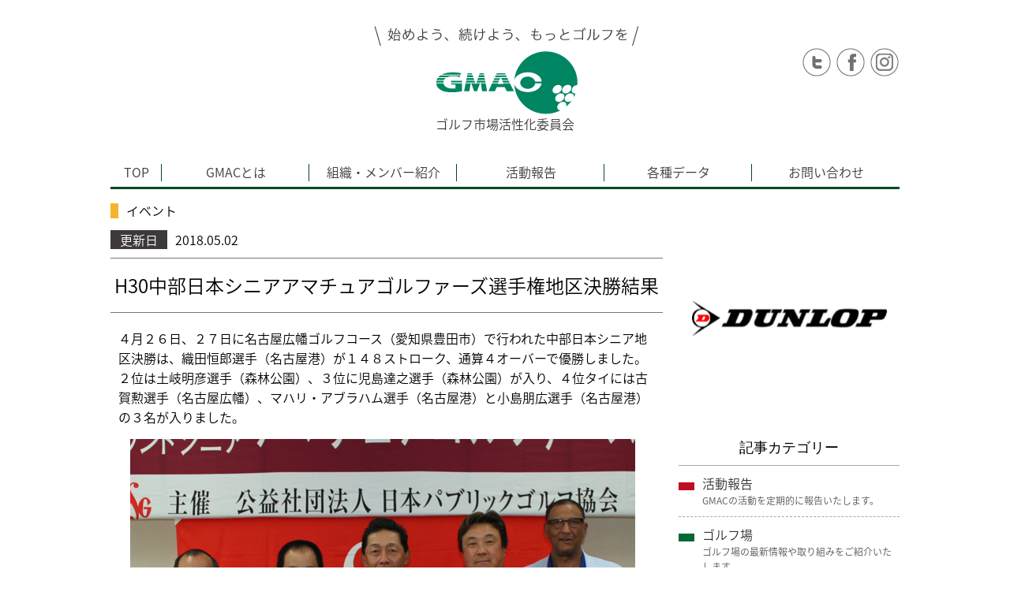

--- FILE ---
content_type: text/html; charset=UTF-8
request_url: https://www.golf-gmac.jp/h30%E4%B8%AD%E9%83%A8%E6%97%A5%E6%9C%AC%E3%82%B7%E3%83%8B%E3%82%A2%E3%82%A2%E3%83%9E%E3%83%81%E3%83%A5%E3%82%A2%E3%82%B4%E3%83%AB%E3%83%95%E3%82%A1%E3%83%BC%E3%82%BA%E9%81%B8%E6%89%8B%E6%A8%A9/
body_size: 44305
content:
<!DOCTYPE html><html lang="ja"><meta charset="utf-8"><meta http-equiv="X-UA-Compatible" content="IE=edge"><title>H30中部日本シニアアマチュアゴルファーズ選手権地区決勝結果 | ゴルフ市場活性化委員会GMAC（ジーマック）</title><meta name="viewport" content="width=device-width,initial-scale=1.0,minimum-scale=1.0,maximum-scale=1.0,user-scalable=no"><meta http-equiv="imagetoolbar" content="no" /><meta name="robots" content="ALL" /><meta name="description" content="４月２６日、２７日に名古屋広幡ゴルフコース（愛知県豊田市）で行われた中部日本シニア地区決勝は、織田恒郎選手（名" /><meta name="robots" content="max-image-preview:large" /><meta name="author" content="wpmaster"/><link rel="canonical" href="https://www.golf-gmac.jp/h30%e4%b8%ad%e9%83%a8%e6%97%a5%e6%9c%ac%e3%82%b7%e3%83%8b%e3%82%a2%e3%82%a2%e3%83%9e%e3%83%81%e3%83%a5%e3%82%a2%e3%82%b4%e3%83%ab%e3%83%95%e3%82%a1%e3%83%bc%e3%82%ba%e9%81%b8%e6%89%8b%e6%a8%a9/" /><meta name="generator" content="All in One SEO (AIOSEO) 4.8.5" /><meta property="og:locale" content="ja_JP" /><meta property="og:site_name" content="ゴルフ市場活性化委員会GMAC（ジーマック） | 始めよう・続けよう・もっとゴルフを　ゴルフ市場活性化委員会GMAC（ジーマック）" /><meta property="og:type" content="article" /><meta property="og:title" content="H30中部日本シニアアマチュアゴルファーズ選手権地区決勝結果 | ゴルフ市場活性化委員会GMAC（ジーマック）" /><meta property="og:description" content="４月２６日、２７日に名古屋広幡ゴルフコース（愛知県豊田市）で行われた中部日本シニア地区決勝は、織田恒郎選手（名" /><meta property="og:url" content="https://www.golf-gmac.jp/h30%e4%b8%ad%e9%83%a8%e6%97%a5%e6%9c%ac%e3%82%b7%e3%83%8b%e3%82%a2%e3%82%a2%e3%83%9e%e3%83%81%e3%83%a5%e3%82%a2%e3%82%b4%e3%83%ab%e3%83%95%e3%82%a1%e3%83%bc%e3%82%ba%e9%81%b8%e6%89%8b%e6%a8%a9/" /><meta property="article:published_time" content="2018-05-02T11:23:45+00:00" /><meta property="article:modified_time" content="2018-05-02T11:23:45+00:00" /><meta property="article:publisher" content="https://www.facebook.com/-Gmac-717302058407499/" /><meta name="twitter:card" content="summary" /><meta name="twitter:site" content="@golf_gmac" /><meta name="twitter:title" content="H30中部日本シニアアマチュアゴルファーズ選手権地区決勝結果 | ゴルフ市場活性化委員会GMAC（ジーマック）" /><meta name="twitter:description" content="４月２６日、２７日に名古屋広幡ゴルフコース（愛知県豊田市）で行われた中部日本シニア地区決勝は、織田恒郎選手（名" /><meta name="twitter:creator" content="@golf_gmac" /> <script type="application/ld+json" class="aioseo-schema">{"@context":"https:\/\/schema.org","@graph":[{"@type":"Article","@id":"https:\/\/www.golf-gmac.jp\/h30%e4%b8%ad%e9%83%a8%e6%97%a5%e6%9c%ac%e3%82%b7%e3%83%8b%e3%82%a2%e3%82%a2%e3%83%9e%e3%83%81%e3%83%a5%e3%82%a2%e3%82%b4%e3%83%ab%e3%83%95%e3%82%a1%e3%83%bc%e3%82%ba%e9%81%b8%e6%89%8b%e6%a8%a9\/#article","name":"H30\u4e2d\u90e8\u65e5\u672c\u30b7\u30cb\u30a2\u30a2\u30de\u30c1\u30e5\u30a2\u30b4\u30eb\u30d5\u30a1\u30fc\u30ba\u9078\u624b\u6a29\u5730\u533a\u6c7a\u52dd\u7d50\u679c | \u30b4\u30eb\u30d5\u5e02\u5834\u6d3b\u6027\u5316\u59d4\u54e1\u4f1aGMAC\uff08\u30b8\u30fc\u30de\u30c3\u30af\uff09","headline":"H30\u4e2d\u90e8\u65e5\u672c\u30b7\u30cb\u30a2\u30a2\u30de\u30c1\u30e5\u30a2\u30b4\u30eb\u30d5\u30a1\u30fc\u30ba\u9078\u624b\u6a29\u5730\u533a\u6c7a\u52dd\u7d50\u679c","author":{"@id":"https:\/\/www.golf-gmac.jp\/author\/wpmaster\/#author"},"publisher":{"@id":"https:\/\/www.golf-gmac.jp\/#organization"},"image":{"@type":"ImageObject","url":"https:\/\/www.golf-gmac.jp\/wp-content\/uploads\/2018\/05\/chubu-s.jpg","width":640,"height":480},"datePublished":"2018-05-02T20:23:45+09:00","dateModified":"2018-05-02T20:23:45+09:00","inLanguage":"ja","mainEntityOfPage":{"@id":"https:\/\/www.golf-gmac.jp\/h30%e4%b8%ad%e9%83%a8%e6%97%a5%e6%9c%ac%e3%82%b7%e3%83%8b%e3%82%a2%e3%82%a2%e3%83%9e%e3%83%81%e3%83%a5%e3%82%a2%e3%82%b4%e3%83%ab%e3%83%95%e3%82%a1%e3%83%bc%e3%82%ba%e9%81%b8%e6%89%8b%e6%a8%a9\/#webpage"},"isPartOf":{"@id":"https:\/\/www.golf-gmac.jp\/h30%e4%b8%ad%e9%83%a8%e6%97%a5%e6%9c%ac%e3%82%b7%e3%83%8b%e3%82%a2%e3%82%a2%e3%83%9e%e3%83%81%e3%83%a5%e3%82%a2%e3%82%b4%e3%83%ab%e3%83%95%e3%82%a1%e3%83%bc%e3%82%ba%e9%81%b8%e6%89%8b%e6%a8%a9\/#webpage"},"articleSection":"\u30a4\u30d9\u30f3\u30c8"},{"@type":"BreadcrumbList","@id":"https:\/\/www.golf-gmac.jp\/h30%e4%b8%ad%e9%83%a8%e6%97%a5%e6%9c%ac%e3%82%b7%e3%83%8b%e3%82%a2%e3%82%a2%e3%83%9e%e3%83%81%e3%83%a5%e3%82%a2%e3%82%b4%e3%83%ab%e3%83%95%e3%82%a1%e3%83%bc%e3%82%ba%e9%81%b8%e6%89%8b%e6%a8%a9\/#breadcrumblist","itemListElement":[{"@type":"ListItem","@id":"https:\/\/www.golf-gmac.jp#listItem","position":1,"name":"\u30db\u30fc\u30e0","item":"https:\/\/www.golf-gmac.jp","nextItem":{"@type":"ListItem","@id":"https:\/\/www.golf-gmac.jp\/category\/event\/#listItem","name":"\u30a4\u30d9\u30f3\u30c8"}},{"@type":"ListItem","@id":"https:\/\/www.golf-gmac.jp\/category\/event\/#listItem","position":2,"name":"\u30a4\u30d9\u30f3\u30c8","item":"https:\/\/www.golf-gmac.jp\/category\/event\/","nextItem":{"@type":"ListItem","@id":"https:\/\/www.golf-gmac.jp\/h30%e4%b8%ad%e9%83%a8%e6%97%a5%e6%9c%ac%e3%82%b7%e3%83%8b%e3%82%a2%e3%82%a2%e3%83%9e%e3%83%81%e3%83%a5%e3%82%a2%e3%82%b4%e3%83%ab%e3%83%95%e3%82%a1%e3%83%bc%e3%82%ba%e9%81%b8%e6%89%8b%e6%a8%a9\/#listItem","name":"H30\u4e2d\u90e8\u65e5\u672c\u30b7\u30cb\u30a2\u30a2\u30de\u30c1\u30e5\u30a2\u30b4\u30eb\u30d5\u30a1\u30fc\u30ba\u9078\u624b\u6a29\u5730\u533a\u6c7a\u52dd\u7d50\u679c"},"previousItem":{"@type":"ListItem","@id":"https:\/\/www.golf-gmac.jp#listItem","name":"\u30db\u30fc\u30e0"}},{"@type":"ListItem","@id":"https:\/\/www.golf-gmac.jp\/h30%e4%b8%ad%e9%83%a8%e6%97%a5%e6%9c%ac%e3%82%b7%e3%83%8b%e3%82%a2%e3%82%a2%e3%83%9e%e3%83%81%e3%83%a5%e3%82%a2%e3%82%b4%e3%83%ab%e3%83%95%e3%82%a1%e3%83%bc%e3%82%ba%e9%81%b8%e6%89%8b%e6%a8%a9\/#listItem","position":3,"name":"H30\u4e2d\u90e8\u65e5\u672c\u30b7\u30cb\u30a2\u30a2\u30de\u30c1\u30e5\u30a2\u30b4\u30eb\u30d5\u30a1\u30fc\u30ba\u9078\u624b\u6a29\u5730\u533a\u6c7a\u52dd\u7d50\u679c","previousItem":{"@type":"ListItem","@id":"https:\/\/www.golf-gmac.jp\/category\/event\/#listItem","name":"\u30a4\u30d9\u30f3\u30c8"}}]},{"@type":"Organization","@id":"https:\/\/www.golf-gmac.jp\/#organization","name":"\u30b4\u30eb\u30d5\u5e02\u5834\u6d3b\u6027\u5316\u59d4\u54e1\u4f1aGMAC\uff08\u30b8\u30fc\u30de\u30c3\u30af\uff09","description":"\u59cb\u3081\u3088\u3046\u30fb\u7d9a\u3051\u3088\u3046\u30fb\u3082\u3063\u3068\u30b4\u30eb\u30d5\u3092\u3000\u30b4\u30eb\u30d5\u5e02\u5834\u6d3b\u6027\u5316\u59d4\u54e1\u4f1aGMAC\uff08\u30b8\u30fc\u30de\u30c3\u30af\uff09","url":"https:\/\/www.golf-gmac.jp\/","sameAs":["https:\/\/www.facebook.com\/-Gmac-717302058407499\/","https:\/\/twitter.com\/golf_gmac"]},{"@type":"Person","@id":"https:\/\/www.golf-gmac.jp\/author\/wpmaster\/#author","url":"https:\/\/www.golf-gmac.jp\/author\/wpmaster\/","name":"wpmaster"},{"@type":"WebPage","@id":"https:\/\/www.golf-gmac.jp\/h30%e4%b8%ad%e9%83%a8%e6%97%a5%e6%9c%ac%e3%82%b7%e3%83%8b%e3%82%a2%e3%82%a2%e3%83%9e%e3%83%81%e3%83%a5%e3%82%a2%e3%82%b4%e3%83%ab%e3%83%95%e3%82%a1%e3%83%bc%e3%82%ba%e9%81%b8%e6%89%8b%e6%a8%a9\/#webpage","url":"https:\/\/www.golf-gmac.jp\/h30%e4%b8%ad%e9%83%a8%e6%97%a5%e6%9c%ac%e3%82%b7%e3%83%8b%e3%82%a2%e3%82%a2%e3%83%9e%e3%83%81%e3%83%a5%e3%82%a2%e3%82%b4%e3%83%ab%e3%83%95%e3%82%a1%e3%83%bc%e3%82%ba%e9%81%b8%e6%89%8b%e6%a8%a9\/","name":"H30\u4e2d\u90e8\u65e5\u672c\u30b7\u30cb\u30a2\u30a2\u30de\u30c1\u30e5\u30a2\u30b4\u30eb\u30d5\u30a1\u30fc\u30ba\u9078\u624b\u6a29\u5730\u533a\u6c7a\u52dd\u7d50\u679c | \u30b4\u30eb\u30d5\u5e02\u5834\u6d3b\u6027\u5316\u59d4\u54e1\u4f1aGMAC\uff08\u30b8\u30fc\u30de\u30c3\u30af\uff09","description":"\uff14\u6708\uff12\uff16\u65e5\u3001\uff12\uff17\u65e5\u306b\u540d\u53e4\u5c4b\u5e83\u5e61\u30b4\u30eb\u30d5\u30b3\u30fc\u30b9\uff08\u611b\u77e5\u770c\u8c4a\u7530\u5e02\uff09\u3067\u884c\u308f\u308c\u305f\u4e2d\u90e8\u65e5\u672c\u30b7\u30cb\u30a2\u5730\u533a\u6c7a\u52dd\u306f\u3001\u7e54\u7530\u6052\u90ce\u9078\u624b\uff08\u540d","inLanguage":"ja","isPartOf":{"@id":"https:\/\/www.golf-gmac.jp\/#website"},"breadcrumb":{"@id":"https:\/\/www.golf-gmac.jp\/h30%e4%b8%ad%e9%83%a8%e6%97%a5%e6%9c%ac%e3%82%b7%e3%83%8b%e3%82%a2%e3%82%a2%e3%83%9e%e3%83%81%e3%83%a5%e3%82%a2%e3%82%b4%e3%83%ab%e3%83%95%e3%82%a1%e3%83%bc%e3%82%ba%e9%81%b8%e6%89%8b%e6%a8%a9\/#breadcrumblist"},"author":{"@id":"https:\/\/www.golf-gmac.jp\/author\/wpmaster\/#author"},"creator":{"@id":"https:\/\/www.golf-gmac.jp\/author\/wpmaster\/#author"},"image":{"@type":"ImageObject","url":"https:\/\/www.golf-gmac.jp\/wp-content\/uploads\/2018\/05\/chubu-s.jpg","@id":"https:\/\/www.golf-gmac.jp\/h30%e4%b8%ad%e9%83%a8%e6%97%a5%e6%9c%ac%e3%82%b7%e3%83%8b%e3%82%a2%e3%82%a2%e3%83%9e%e3%83%81%e3%83%a5%e3%82%a2%e3%82%b4%e3%83%ab%e3%83%95%e3%82%a1%e3%83%bc%e3%82%ba%e9%81%b8%e6%89%8b%e6%a8%a9\/#mainImage","width":640,"height":480},"primaryImageOfPage":{"@id":"https:\/\/www.golf-gmac.jp\/h30%e4%b8%ad%e9%83%a8%e6%97%a5%e6%9c%ac%e3%82%b7%e3%83%8b%e3%82%a2%e3%82%a2%e3%83%9e%e3%83%81%e3%83%a5%e3%82%a2%e3%82%b4%e3%83%ab%e3%83%95%e3%82%a1%e3%83%bc%e3%82%ba%e9%81%b8%e6%89%8b%e6%a8%a9\/#mainImage"},"datePublished":"2018-05-02T20:23:45+09:00","dateModified":"2018-05-02T20:23:45+09:00"},{"@type":"WebSite","@id":"https:\/\/www.golf-gmac.jp\/#website","url":"https:\/\/www.golf-gmac.jp\/","name":"\u30b4\u30eb\u30d5\u5e02\u5834\u6d3b\u6027\u5316\u59d4\u54e1\u4f1aGMAC\uff08\u30b8\u30fc\u30de\u30c3\u30af\uff09","description":"\u59cb\u3081\u3088\u3046\u30fb\u7d9a\u3051\u3088\u3046\u30fb\u3082\u3063\u3068\u30b4\u30eb\u30d5\u3092\u3000\u30b4\u30eb\u30d5\u5e02\u5834\u6d3b\u6027\u5316\u59d4\u54e1\u4f1aGMAC\uff08\u30b8\u30fc\u30de\u30c3\u30af\uff09","inLanguage":"ja","publisher":{"@id":"https:\/\/www.golf-gmac.jp\/#organization"}}]}</script> <link rel='dns-prefetch' href='//webfonts.sakura.ne.jp' /><link rel="alternate" type="application/rss+xml" title="ゴルフ市場活性化委員会GMAC（ジーマック） &raquo; フィード" href="https://www.golf-gmac.jp/feed/" /><link rel="alternate" type="application/rss+xml" title="ゴルフ市場活性化委員会GMAC（ジーマック） &raquo; コメントフィード" href="https://www.golf-gmac.jp/comments/feed/" /> <script type="text/javascript" id="wpp-js" src="https://www.golf-gmac.jp/wp-content/plugins/wordpress-popular-posts/assets/js/wpp.js?ver=7.3.3" data-sampling="0" data-sampling-rate="100" data-api-url="https://www.golf-gmac.jp/wp-json/wordpress-popular-posts" data-post-id="810" data-token="9827a50235" data-lang="0" data-debug="1"></script> <link rel="alternate" type="application/rss+xml" title="ゴルフ市場活性化委員会GMAC（ジーマック） &raquo; H30中部日本シニアアマチュアゴルファーズ選手権地区決勝結果 のコメントのフィード" href="https://www.golf-gmac.jp/h30%e4%b8%ad%e9%83%a8%e6%97%a5%e6%9c%ac%e3%82%b7%e3%83%8b%e3%82%a2%e3%82%a2%e3%83%9e%e3%83%81%e3%83%a5%e3%82%a2%e3%82%b4%e3%83%ab%e3%83%95%e3%82%a1%e3%83%bc%e3%82%ba%e9%81%b8%e6%89%8b%e6%a8%a9/feed/" /><link rel="alternate" title="oEmbed (JSON)" type="application/json+oembed" href="https://www.golf-gmac.jp/wp-json/oembed/1.0/embed?url=https%3A%2F%2Fwww.golf-gmac.jp%2Fh30%25e4%25b8%25ad%25e9%2583%25a8%25e6%2597%25a5%25e6%259c%25ac%25e3%2582%25b7%25e3%2583%258b%25e3%2582%25a2%25e3%2582%25a2%25e3%2583%259e%25e3%2583%2581%25e3%2583%25a5%25e3%2582%25a2%25e3%2582%25b4%25e3%2583%25ab%25e3%2583%2595%25e3%2582%25a1%25e3%2583%25bc%25e3%2582%25ba%25e9%2581%25b8%25e6%2589%258b%25e6%25a8%25a9%2F" /><link rel="alternate" title="oEmbed (XML)" type="text/xml+oembed" href="https://www.golf-gmac.jp/wp-json/oembed/1.0/embed?url=https%3A%2F%2Fwww.golf-gmac.jp%2Fh30%25e4%25b8%25ad%25e9%2583%25a8%25e6%2597%25a5%25e6%259c%25ac%25e3%2582%25b7%25e3%2583%258b%25e3%2582%25a2%25e3%2582%25a2%25e3%2583%259e%25e3%2583%2581%25e3%2583%25a5%25e3%2582%25a2%25e3%2582%25b4%25e3%2583%25ab%25e3%2583%2595%25e3%2582%25a1%25e3%2583%25bc%25e3%2582%25ba%25e9%2581%25b8%25e6%2589%258b%25e6%25a8%25a9%2F&#038;format=xml" /><style id='wp-img-auto-sizes-contain-inline-css' type='text/css'>img:is([sizes=auto i],[sizes^="auto," i]){contain-intrinsic-size:3000px 1500px}
/*# sourceURL=wp-img-auto-sizes-contain-inline-css */</style><link rel='stylesheet' id='sbi_styles-css' href='https://www.golf-gmac.jp/wp-content/plugins/instagram-feed/css/sbi-styles.min.css' type='text/css' media='all' /><style id='wp-emoji-styles-inline-css' type='text/css'>img.wp-smiley, img.emoji {
		display: inline !important;
		border: none !important;
		box-shadow: none !important;
		height: 1em !important;
		width: 1em !important;
		margin: 0 0.07em !important;
		vertical-align: -0.1em !important;
		background: none !important;
		padding: 0 !important;
	}
/*# sourceURL=wp-emoji-styles-inline-css */</style><style id='wp-block-library-inline-css' type='text/css'>:root{--wp-block-synced-color:#7a00df;--wp-block-synced-color--rgb:122,0,223;--wp-bound-block-color:var(--wp-block-synced-color);--wp-editor-canvas-background:#ddd;--wp-admin-theme-color:#007cba;--wp-admin-theme-color--rgb:0,124,186;--wp-admin-theme-color-darker-10:#006ba1;--wp-admin-theme-color-darker-10--rgb:0,107,160.5;--wp-admin-theme-color-darker-20:#005a87;--wp-admin-theme-color-darker-20--rgb:0,90,135;--wp-admin-border-width-focus:2px}@media (min-resolution:192dpi){:root{--wp-admin-border-width-focus:1.5px}}.wp-element-button{cursor:pointer}:root .has-very-light-gray-background-color{background-color:#eee}:root .has-very-dark-gray-background-color{background-color:#313131}:root .has-very-light-gray-color{color:#eee}:root .has-very-dark-gray-color{color:#313131}:root .has-vivid-green-cyan-to-vivid-cyan-blue-gradient-background{background:linear-gradient(135deg,#00d084,#0693e3)}:root .has-purple-crush-gradient-background{background:linear-gradient(135deg,#34e2e4,#4721fb 50%,#ab1dfe)}:root .has-hazy-dawn-gradient-background{background:linear-gradient(135deg,#faaca8,#dad0ec)}:root .has-subdued-olive-gradient-background{background:linear-gradient(135deg,#fafae1,#67a671)}:root .has-atomic-cream-gradient-background{background:linear-gradient(135deg,#fdd79a,#004a59)}:root .has-nightshade-gradient-background{background:linear-gradient(135deg,#330968,#31cdcf)}:root .has-midnight-gradient-background{background:linear-gradient(135deg,#020381,#2874fc)}:root{--wp--preset--font-size--normal:16px;--wp--preset--font-size--huge:42px}.has-regular-font-size{font-size:1em}.has-larger-font-size{font-size:2.625em}.has-normal-font-size{font-size:var(--wp--preset--font-size--normal)}.has-huge-font-size{font-size:var(--wp--preset--font-size--huge)}.has-text-align-center{text-align:center}.has-text-align-left{text-align:left}.has-text-align-right{text-align:right}.has-fit-text{white-space:nowrap!important}#end-resizable-editor-section{display:none}.aligncenter{clear:both}.items-justified-left{justify-content:flex-start}.items-justified-center{justify-content:center}.items-justified-right{justify-content:flex-end}.items-justified-space-between{justify-content:space-between}.screen-reader-text{border:0;clip-path:inset(50%);height:1px;margin:-1px;overflow:hidden;padding:0;position:absolute;width:1px;word-wrap:normal!important}.screen-reader-text:focus{background-color:#ddd;clip-path:none;color:#444;display:block;font-size:1em;height:auto;left:5px;line-height:normal;padding:15px 23px 14px;text-decoration:none;top:5px;width:auto;z-index:100000}html :where(.has-border-color){border-style:solid}html :where([style*=border-top-color]){border-top-style:solid}html :where([style*=border-right-color]){border-right-style:solid}html :where([style*=border-bottom-color]){border-bottom-style:solid}html :where([style*=border-left-color]){border-left-style:solid}html :where([style*=border-width]){border-style:solid}html :where([style*=border-top-width]){border-top-style:solid}html :where([style*=border-right-width]){border-right-style:solid}html :where([style*=border-bottom-width]){border-bottom-style:solid}html :where([style*=border-left-width]){border-left-style:solid}html :where(img[class*=wp-image-]){height:auto;max-width:100%}:where(figure){margin:0 0 1em}html :where(.is-position-sticky){--wp-admin--admin-bar--position-offset:var(--wp-admin--admin-bar--height,0px)}@media screen and (max-width:600px){html :where(.is-position-sticky){--wp-admin--admin-bar--position-offset:0px}}

/*# sourceURL=wp-block-library-inline-css */</style><style id='global-styles-inline-css' type='text/css'>:root{--wp--preset--aspect-ratio--square: 1;--wp--preset--aspect-ratio--4-3: 4/3;--wp--preset--aspect-ratio--3-4: 3/4;--wp--preset--aspect-ratio--3-2: 3/2;--wp--preset--aspect-ratio--2-3: 2/3;--wp--preset--aspect-ratio--16-9: 16/9;--wp--preset--aspect-ratio--9-16: 9/16;--wp--preset--color--black: #000000;--wp--preset--color--cyan-bluish-gray: #abb8c3;--wp--preset--color--white: #ffffff;--wp--preset--color--pale-pink: #f78da7;--wp--preset--color--vivid-red: #cf2e2e;--wp--preset--color--luminous-vivid-orange: #ff6900;--wp--preset--color--luminous-vivid-amber: #fcb900;--wp--preset--color--light-green-cyan: #7bdcb5;--wp--preset--color--vivid-green-cyan: #00d084;--wp--preset--color--pale-cyan-blue: #8ed1fc;--wp--preset--color--vivid-cyan-blue: #0693e3;--wp--preset--color--vivid-purple: #9b51e0;--wp--preset--gradient--vivid-cyan-blue-to-vivid-purple: linear-gradient(135deg,rgb(6,147,227) 0%,rgb(155,81,224) 100%);--wp--preset--gradient--light-green-cyan-to-vivid-green-cyan: linear-gradient(135deg,rgb(122,220,180) 0%,rgb(0,208,130) 100%);--wp--preset--gradient--luminous-vivid-amber-to-luminous-vivid-orange: linear-gradient(135deg,rgb(252,185,0) 0%,rgb(255,105,0) 100%);--wp--preset--gradient--luminous-vivid-orange-to-vivid-red: linear-gradient(135deg,rgb(255,105,0) 0%,rgb(207,46,46) 100%);--wp--preset--gradient--very-light-gray-to-cyan-bluish-gray: linear-gradient(135deg,rgb(238,238,238) 0%,rgb(169,184,195) 100%);--wp--preset--gradient--cool-to-warm-spectrum: linear-gradient(135deg,rgb(74,234,220) 0%,rgb(151,120,209) 20%,rgb(207,42,186) 40%,rgb(238,44,130) 60%,rgb(251,105,98) 80%,rgb(254,248,76) 100%);--wp--preset--gradient--blush-light-purple: linear-gradient(135deg,rgb(255,206,236) 0%,rgb(152,150,240) 100%);--wp--preset--gradient--blush-bordeaux: linear-gradient(135deg,rgb(254,205,165) 0%,rgb(254,45,45) 50%,rgb(107,0,62) 100%);--wp--preset--gradient--luminous-dusk: linear-gradient(135deg,rgb(255,203,112) 0%,rgb(199,81,192) 50%,rgb(65,88,208) 100%);--wp--preset--gradient--pale-ocean: linear-gradient(135deg,rgb(255,245,203) 0%,rgb(182,227,212) 50%,rgb(51,167,181) 100%);--wp--preset--gradient--electric-grass: linear-gradient(135deg,rgb(202,248,128) 0%,rgb(113,206,126) 100%);--wp--preset--gradient--midnight: linear-gradient(135deg,rgb(2,3,129) 0%,rgb(40,116,252) 100%);--wp--preset--font-size--small: 13px;--wp--preset--font-size--medium: 20px;--wp--preset--font-size--large: 36px;--wp--preset--font-size--x-large: 42px;--wp--preset--spacing--20: 0.44rem;--wp--preset--spacing--30: 0.67rem;--wp--preset--spacing--40: 1rem;--wp--preset--spacing--50: 1.5rem;--wp--preset--spacing--60: 2.25rem;--wp--preset--spacing--70: 3.38rem;--wp--preset--spacing--80: 5.06rem;--wp--preset--shadow--natural: 6px 6px 9px rgba(0, 0, 0, 0.2);--wp--preset--shadow--deep: 12px 12px 50px rgba(0, 0, 0, 0.4);--wp--preset--shadow--sharp: 6px 6px 0px rgba(0, 0, 0, 0.2);--wp--preset--shadow--outlined: 6px 6px 0px -3px rgb(255, 255, 255), 6px 6px rgb(0, 0, 0);--wp--preset--shadow--crisp: 6px 6px 0px rgb(0, 0, 0);}:where(.is-layout-flex){gap: 0.5em;}:where(.is-layout-grid){gap: 0.5em;}body .is-layout-flex{display: flex;}.is-layout-flex{flex-wrap: wrap;align-items: center;}.is-layout-flex > :is(*, div){margin: 0;}body .is-layout-grid{display: grid;}.is-layout-grid > :is(*, div){margin: 0;}:where(.wp-block-columns.is-layout-flex){gap: 2em;}:where(.wp-block-columns.is-layout-grid){gap: 2em;}:where(.wp-block-post-template.is-layout-flex){gap: 1.25em;}:where(.wp-block-post-template.is-layout-grid){gap: 1.25em;}.has-black-color{color: var(--wp--preset--color--black) !important;}.has-cyan-bluish-gray-color{color: var(--wp--preset--color--cyan-bluish-gray) !important;}.has-white-color{color: var(--wp--preset--color--white) !important;}.has-pale-pink-color{color: var(--wp--preset--color--pale-pink) !important;}.has-vivid-red-color{color: var(--wp--preset--color--vivid-red) !important;}.has-luminous-vivid-orange-color{color: var(--wp--preset--color--luminous-vivid-orange) !important;}.has-luminous-vivid-amber-color{color: var(--wp--preset--color--luminous-vivid-amber) !important;}.has-light-green-cyan-color{color: var(--wp--preset--color--light-green-cyan) !important;}.has-vivid-green-cyan-color{color: var(--wp--preset--color--vivid-green-cyan) !important;}.has-pale-cyan-blue-color{color: var(--wp--preset--color--pale-cyan-blue) !important;}.has-vivid-cyan-blue-color{color: var(--wp--preset--color--vivid-cyan-blue) !important;}.has-vivid-purple-color{color: var(--wp--preset--color--vivid-purple) !important;}.has-black-background-color{background-color: var(--wp--preset--color--black) !important;}.has-cyan-bluish-gray-background-color{background-color: var(--wp--preset--color--cyan-bluish-gray) !important;}.has-white-background-color{background-color: var(--wp--preset--color--white) !important;}.has-pale-pink-background-color{background-color: var(--wp--preset--color--pale-pink) !important;}.has-vivid-red-background-color{background-color: var(--wp--preset--color--vivid-red) !important;}.has-luminous-vivid-orange-background-color{background-color: var(--wp--preset--color--luminous-vivid-orange) !important;}.has-luminous-vivid-amber-background-color{background-color: var(--wp--preset--color--luminous-vivid-amber) !important;}.has-light-green-cyan-background-color{background-color: var(--wp--preset--color--light-green-cyan) !important;}.has-vivid-green-cyan-background-color{background-color: var(--wp--preset--color--vivid-green-cyan) !important;}.has-pale-cyan-blue-background-color{background-color: var(--wp--preset--color--pale-cyan-blue) !important;}.has-vivid-cyan-blue-background-color{background-color: var(--wp--preset--color--vivid-cyan-blue) !important;}.has-vivid-purple-background-color{background-color: var(--wp--preset--color--vivid-purple) !important;}.has-black-border-color{border-color: var(--wp--preset--color--black) !important;}.has-cyan-bluish-gray-border-color{border-color: var(--wp--preset--color--cyan-bluish-gray) !important;}.has-white-border-color{border-color: var(--wp--preset--color--white) !important;}.has-pale-pink-border-color{border-color: var(--wp--preset--color--pale-pink) !important;}.has-vivid-red-border-color{border-color: var(--wp--preset--color--vivid-red) !important;}.has-luminous-vivid-orange-border-color{border-color: var(--wp--preset--color--luminous-vivid-orange) !important;}.has-luminous-vivid-amber-border-color{border-color: var(--wp--preset--color--luminous-vivid-amber) !important;}.has-light-green-cyan-border-color{border-color: var(--wp--preset--color--light-green-cyan) !important;}.has-vivid-green-cyan-border-color{border-color: var(--wp--preset--color--vivid-green-cyan) !important;}.has-pale-cyan-blue-border-color{border-color: var(--wp--preset--color--pale-cyan-blue) !important;}.has-vivid-cyan-blue-border-color{border-color: var(--wp--preset--color--vivid-cyan-blue) !important;}.has-vivid-purple-border-color{border-color: var(--wp--preset--color--vivid-purple) !important;}.has-vivid-cyan-blue-to-vivid-purple-gradient-background{background: var(--wp--preset--gradient--vivid-cyan-blue-to-vivid-purple) !important;}.has-light-green-cyan-to-vivid-green-cyan-gradient-background{background: var(--wp--preset--gradient--light-green-cyan-to-vivid-green-cyan) !important;}.has-luminous-vivid-amber-to-luminous-vivid-orange-gradient-background{background: var(--wp--preset--gradient--luminous-vivid-amber-to-luminous-vivid-orange) !important;}.has-luminous-vivid-orange-to-vivid-red-gradient-background{background: var(--wp--preset--gradient--luminous-vivid-orange-to-vivid-red) !important;}.has-very-light-gray-to-cyan-bluish-gray-gradient-background{background: var(--wp--preset--gradient--very-light-gray-to-cyan-bluish-gray) !important;}.has-cool-to-warm-spectrum-gradient-background{background: var(--wp--preset--gradient--cool-to-warm-spectrum) !important;}.has-blush-light-purple-gradient-background{background: var(--wp--preset--gradient--blush-light-purple) !important;}.has-blush-bordeaux-gradient-background{background: var(--wp--preset--gradient--blush-bordeaux) !important;}.has-luminous-dusk-gradient-background{background: var(--wp--preset--gradient--luminous-dusk) !important;}.has-pale-ocean-gradient-background{background: var(--wp--preset--gradient--pale-ocean) !important;}.has-electric-grass-gradient-background{background: var(--wp--preset--gradient--electric-grass) !important;}.has-midnight-gradient-background{background: var(--wp--preset--gradient--midnight) !important;}.has-small-font-size{font-size: var(--wp--preset--font-size--small) !important;}.has-medium-font-size{font-size: var(--wp--preset--font-size--medium) !important;}.has-large-font-size{font-size: var(--wp--preset--font-size--large) !important;}.has-x-large-font-size{font-size: var(--wp--preset--font-size--x-large) !important;}
/*# sourceURL=global-styles-inline-css */</style><style id='classic-theme-styles-inline-css' type='text/css'>/*! This file is auto-generated */
.wp-block-button__link{color:#fff;background-color:#32373c;border-radius:9999px;box-shadow:none;text-decoration:none;padding:calc(.667em + 2px) calc(1.333em + 2px);font-size:1.125em}.wp-block-file__button{background:#32373c;color:#fff;text-decoration:none}
/*# sourceURL=/wp-includes/css/classic-themes.min.css */</style><link rel='stylesheet' id='contact-form-7-css' href='https://www.golf-gmac.jp/wp-content/cache/autoptimize/autoptimize_single_64ac31699f5326cb3c76122498b76f66.php' type='text/css' media='all' /><link rel='stylesheet' id='wordpress-popular-posts-css-css' href='https://www.golf-gmac.jp/wp-content/cache/autoptimize/autoptimize_single_c45f68fb3fc3a1b08f93a0827ea4b067.php' type='text/css' media='all' /><link rel='stylesheet' id='tablepress-default-css' href='https://www.golf-gmac.jp/wp-content/cache/autoptimize/autoptimize_single_cbfd28748fe28384c2c562576760e742.php' type='text/css' media='all' /> <script type="text/javascript" src="https://www.golf-gmac.jp/wp-includes/js/jquery/jquery.min.js" id="jquery-core-js"></script> <script defer type="text/javascript" src="https://www.golf-gmac.jp/wp-includes/js/jquery/jquery-migrate.min.js" id="jquery-migrate-js"></script> <script defer type="text/javascript" src="//webfonts.sakura.ne.jp/js/sakurav3.js?fadein=0" id="typesquare_std-js"></script> <link rel="https://api.w.org/" href="https://www.golf-gmac.jp/wp-json/" /><link rel="alternate" title="JSON" type="application/json" href="https://www.golf-gmac.jp/wp-json/wp/v2/posts/810" /><link rel='shortlink' href='https://www.golf-gmac.jp/?p=810' /><style id="wpp-loading-animation-styles">@-webkit-keyframes bgslide{from{background-position-x:0}to{background-position-x:-200%}}@keyframes bgslide{from{background-position-x:0}to{background-position-x:-200%}}.wpp-widget-block-placeholder,.wpp-shortcode-placeholder{margin:0 auto;width:60px;height:3px;background:#dd3737;background:linear-gradient(90deg,#dd3737 0%,#571313 10%,#dd3737 100%);background-size:200% auto;border-radius:3px;-webkit-animation:bgslide 1s infinite linear;animation:bgslide 1s infinite linear}</style><link rel="icon" href="https://www.golf-gmac.jp/wp-content/uploads/2022/03/cropped-logo_fav-32x32.png" sizes="32x32" /><link rel="icon" href="https://www.golf-gmac.jp/wp-content/uploads/2022/03/cropped-logo_fav-192x192.png" sizes="192x192" /><link rel="apple-touch-icon" href="https://www.golf-gmac.jp/wp-content/uploads/2022/03/cropped-logo_fav-180x180.png" /><meta name="msapplication-TileImage" content="https://www.golf-gmac.jp/wp-content/uploads/2022/03/cropped-logo_fav-270x270.png" /><link rel="stylesheet" type="text/css" href="https://www.golf-gmac.jp/wp-content/cache/autoptimize/autoptimize_single_6c9648539d20a1c5f3cd8b28bb6af203.php?20180403" media="screen, print" title="default" /><link rel="stylesheet" type="text/css" href="https://www.golf-gmac.jp/wp-content/cache/autoptimize/autoptimize_single_804a28fc16b040d3e43489117c498aed.php" media="screen, print" title="default" /> <script defer type="text/javascript" src="https://www.golf-gmac.jp/wp-content/themes/gmac/js/jquery-1.12.4.min.js"></script> <script defer type="text/javascript" src="https://www.golf-gmac.jp/wp-content/cache/autoptimize/autoptimize_single_2f0f362849fc6202bf32fd46b76dd6c7.php"></script> <script defer type="text/javascript" src="https://www.golf-gmac.jp/wp-content/themes/gmac/js/jquery.bxslider.min.js"></script> <script defer src="[data-uri]"></script> </head><body class="wp-singular post-template-default single single-post postid-810 single-format-standard wp-theme-gmac"><div id="wrapper"><div id="header"><dl><dt><a href="#" class="menuButton"><img src="https://www.golf-gmac.jp/wp-content/themes/gmac/img/sp_menu.png" alt=""></a></dt><dd>MENU</dd></dl><p><a href="/"><img src="https://www.golf-gmac.jp/wp-content/themes/gmac/img/header_logo_set.png" alt="GMAC"><span>ゴルフ市場活性化委員会</span></a></p><ul class="gNavi"><li><a href="/">TOP</a></li><li><a href="/about/">GMACとは</a></li><li><a href="/member/">組織・メンバー紹介</a></li><li><a href="/category/activity/">活動報告</a></li><li><a href="/datas/">各種データ</a></li><li><a href="/contact/">お問い合わせ</a></li></ul><ul class="snsButton"><li><a href="https://twitter.com/golf_gmac" target="_blank"><img src="https://www.golf-gmac.jp/wp-content/themes/gmac/img/header_twitter.png" alt="Twitter"></a></li><li><a href="https://www.facebook.com/%E3%82%B4%E3%83%AB%E3%83%95%E5%B8%82%E5%A0%B4%E6%B4%BB%E6%80%A7%E5%8C%96%E5%A7%94%E5%93%A1%E4%BC%9A-Gmac%E3%82%B8%E3%83%BC%E3%83%9E%E3%83%83%E3%82%AF-717302058407499/" target="_blank"><img src="https://www.golf-gmac.jp/wp-content/themes/gmac/img/header_facebook.png" alt="Facebook"></a></li><li><a href="https://www.instagram.com/golf_gmac2022/" target="_blank"><img src="https://www.golf-gmac.jp/wp-content/themes/gmac/img/header_instagram" alt="Instagram"></a></li></ul></div><div id="blogCategory" class="innerWidth markYellow"><p>イベント</p></div><div id="container" class="innerWidth"><div class="mainCont"><dl class="updatedDate"><dt>更新日</dt><dd>2018.05.02</dd></dl><div class="blogCont"><h2 class="blogTitle">H30中部日本シニアアマチュアゴルファーズ選手権地区決勝結果</h2><div class="mb30"><p>４月２６日、２７日に名古屋広幡ゴルフコース（愛知県豊田市）で行われた中部日本シニア地区決勝は、織田恒郎選手（名古屋港）が１４８ストローク、通算４オーバーで優勝しました。２位は土岐明彦選手（森林公園）、３位に児島達之選手（森林公園）が入り、４位タイには古賀勲選手（名古屋広幡）、マハリ・アブラハム選手（名古屋港）と小島朋広選手（名古屋港）の３名が入りました。</p><div id="attachment_811" style="width: 650px" class="wp-caption aligncenter"><img fetchpriority="high" decoding="async" aria-describedby="caption-attachment-811" class="wp-image-811 size-full" src="http://www.gmac.sakura.ne.jp/gmac/wp-content/uploads/2018/05/chubu-s.jpg" alt="" width="640" height="480" srcset="https://www.golf-gmac.jp/wp-content/uploads/2018/05/chubu-s.jpg 640w, https://www.golf-gmac.jp/wp-content/uploads/2018/05/chubu-s-197x148.jpg 197w" sizes="(max-width: 640px) 100vw, 640px" /><p id="caption-attachment-811" class="wp-caption-text">（写真左から古賀、土岐、織田、児島、マハリの各選手）</p></div><p>なお、本競技の上位３６名が６月２７日、２８日に浜野ゴルフクラブ（千葉県市原市）で開催する全日本大会に進出しました。</p></div></div></div><div class="subCont"><div class="advBox"><p><a href="https://sports.dunlop.co.jp/" target="_blank"><img src="https://www.golf-gmac.jp/wp-content/uploads/2019/02/ds_280x234_170127.gif" alt=""></a></p></div><div class="blogCategory"><h2 class="mincho">記事カテゴリー</h2> <a href="/category/activity/"><dl class="markRed"><dt>活動報告</dt><dd>GMACの活動を定期的に報告いたします。</dd></dl></a> <a href="/category/golf/"><dl class="markGreen"><dt>ゴルフ場</dt><dd>ゴルフ場の最新情報や取り組みをご紹介いたします。</dd></dl></a> <a href="/category/practice/"><dl class="markBlue"><dt>練習場</dt><dd>練習場の最新情報や取り組みをご紹介いたします。</dd></dl></a> <a href="/category/items/"><dl class="markBrown"><dt>ゴルフ用品</dt><dd>用品に関して最新情報や取り組みをご紹介いたします。</dd></dl></a> <a href="/category/event/"><dl class="markYellow"><dt>イベント</dt><dd>GMACやゴルフ関連のイベントをご案内いたします。</dd></dl></a></div><div class="blogInfoBox"><h2 class="mincho">新着記事</h2> <a href="https://www.golf-gmac.jp/260105/" class="blogIndexBox"><p class="photo"><img width="183" height="148" src="https://www.golf-gmac.jp/wp-content/uploads/2025/11/2512GMAC2802-183x148.jpg" class="attachment-medium size-medium wp-post-image" alt="" decoding="async" loading="lazy" srcset="https://www.golf-gmac.jp/wp-content/uploads/2025/11/2512GMAC2802-183x148.jpg 183w, https://www.golf-gmac.jp/wp-content/uploads/2025/11/2512GMAC2802.jpg 200w" sizes="auto, (max-width: 183px) 100vw, 183px" /></p><dl class=""><dt>2025.11.18</dt><dd>【GMAC通信】主催競技とＪＧＡハンディキャップを活用したゴルフ普及活動</dd></dl> </a> <a href="https://www.golf-gmac.jp/20251205/" class="blogIndexBox"><p class="photo"><img width="220" height="107" src="https://www.golf-gmac.jp/wp-content/uploads/2025/12/59-220x107.jpg" class="attachment-medium size-medium wp-post-image" alt="" decoding="async" loading="lazy" srcset="https://www.golf-gmac.jp/wp-content/uploads/2025/12/59-220x107.jpg 220w, https://www.golf-gmac.jp/wp-content/uploads/2025/12/59.jpg 294w" sizes="auto, (max-width: 220px) 100vw, 220px" /></p><dl class=""><dt>2025.11.18</dt><dd>【GMAC通信】ゴルフ産業の未来を、ともに切り拓くために</dd></dl> </a> <a href="https://www.golf-gmac.jp/20251105/" class="blogIndexBox"><p class="photo"><img width="104" height="148" src="https://www.golf-gmac.jp/wp-content/uploads/2025/10/taihei-104x148.jpg" class="attachment-medium size-medium wp-post-image" alt="" decoding="async" loading="lazy" srcset="https://www.golf-gmac.jp/wp-content/uploads/2025/10/taihei-104x148.jpg 104w, https://www.golf-gmac.jp/wp-content/uploads/2025/10/taihei.jpg 427w" sizes="auto, (max-width: 104px) 100vw, 104px" /></p><dl class=""><dt>2025.10.07</dt><dd>【GMAC通信】今年も11/3（祝）に「ゴルフ練習場の日」を開催！！</dd></dl> </a> <a href="https://www.golf-gmac.jp/20251005/" class="blogIndexBox"><p class="photo"><img width="220" height="125" src="https://www.golf-gmac.jp/wp-content/uploads/2025/10/20250913_104853-220x125.jpg" class="attachment-medium size-medium wp-post-image" alt="" decoding="async" loading="lazy" srcset="https://www.golf-gmac.jp/wp-content/uploads/2025/10/20250913_104853-220x125.jpg 220w, https://www.golf-gmac.jp/wp-content/uploads/2025/10/20250913_104853-768x436.jpg 768w, https://www.golf-gmac.jp/wp-content/uploads/2025/10/20250913_104853.jpg 788w" sizes="auto, (max-width: 220px) 100vw, 220px" /></p><dl class=""><dt>2025.10.07</dt><dd>【GMAC通信】世界初の大学講義科目「ゴルフビジネス論」</dd></dl> </a> <a href="https://www.golf-gmac.jp/20250905/" class="blogIndexBox"><p class="photo"><img width="198" height="148" src="https://www.golf-gmac.jp/wp-content/uploads/2025/07/maezawa-198x148.jpg" class="attachment-medium size-medium wp-post-image" alt="" decoding="async" loading="lazy" srcset="https://www.golf-gmac.jp/wp-content/uploads/2025/07/maezawa-198x148.jpg 198w, https://www.golf-gmac.jp/wp-content/uploads/2025/07/maezawa.jpg 323w" sizes="auto, (max-width: 198px) 100vw, 198px" /></p><dl class=""><dt>2025.07.31</dt><dd>【GMAC通信】ＪＧＴＯの未来を探る　～JGJA～</dd></dl> </a></div><div class="advBox"><p><a href="https://www.golfpartner.co.jp/html/campaign/firstgolfclub/" target="_blank"><img src="https://www.golf-gmac.jp/wp-content/uploads/2019/02/ds_280x234_170127.gif" alt=""></a></p></div></div></div><div id="footer"><p class="aC"><a href="/"><img src="https://www.golf-gmac.jp/wp-content/themes/gmac/img/footer_logo.png" alt=""></a></p><ul><li><a href="/about/">GMACとは</a></li><li><a href="/member/">活動に関して</a></li><li><a href="/category/activity/">活動報告</a></li><li><a href="/datas/">各種データ</a></li><li><a href="/contact/">お問い合わせ</a></li></ul><p class="copy">Copyright &copy; 2026 GMAC All Rights Reserved.</p></div></div> <script type="speculationrules">{"prefetch":[{"source":"document","where":{"and":[{"href_matches":"/*"},{"not":{"href_matches":["/wp-*.php","/wp-admin/*","/wp-content/uploads/*","/wp-content/*","/wp-content/plugins/*","/wp-content/themes/gmac/*","/*\\?(.+)"]}},{"not":{"selector_matches":"a[rel~=\"nofollow\"]"}},{"not":{"selector_matches":".no-prefetch, .no-prefetch a"}}]},"eagerness":"conservative"}]}</script>  <script defer src="[data-uri]"></script> <script type="text/javascript" src="https://www.golf-gmac.jp/wp-includes/js/dist/hooks.min.js" id="wp-hooks-js"></script> <script type="text/javascript" src="https://www.golf-gmac.jp/wp-includes/js/dist/i18n.min.js" id="wp-i18n-js"></script> <script defer id="wp-i18n-js-after" src="[data-uri]"></script> <script defer type="text/javascript" src="https://www.golf-gmac.jp/wp-content/cache/autoptimize/autoptimize_single_96e7dc3f0e8559e4a3f3ca40b17ab9c3.php" id="swv-js"></script> <script defer id="contact-form-7-js-translations" src="[data-uri]"></script> <script defer id="contact-form-7-js-before" src="[data-uri]"></script> <script defer type="text/javascript" src="https://www.golf-gmac.jp/wp-content/cache/autoptimize/autoptimize_single_2912c657d0592cc532dff73d0d2ce7bb.php" id="contact-form-7-js"></script> <script id="wp-emoji-settings" type="application/json">{"baseUrl":"https://s.w.org/images/core/emoji/17.0.2/72x72/","ext":".png","svgUrl":"https://s.w.org/images/core/emoji/17.0.2/svg/","svgExt":".svg","source":{"concatemoji":"https://www.golf-gmac.jp/wp-includes/js/wp-emoji-release.min.js"}}</script> <script type="module">/*! This file is auto-generated */
const a=JSON.parse(document.getElementById("wp-emoji-settings").textContent),o=(window._wpemojiSettings=a,"wpEmojiSettingsSupports"),s=["flag","emoji"];function i(e){try{var t={supportTests:e,timestamp:(new Date).valueOf()};sessionStorage.setItem(o,JSON.stringify(t))}catch(e){}}function c(e,t,n){e.clearRect(0,0,e.canvas.width,e.canvas.height),e.fillText(t,0,0);t=new Uint32Array(e.getImageData(0,0,e.canvas.width,e.canvas.height).data);e.clearRect(0,0,e.canvas.width,e.canvas.height),e.fillText(n,0,0);const a=new Uint32Array(e.getImageData(0,0,e.canvas.width,e.canvas.height).data);return t.every((e,t)=>e===a[t])}function p(e,t){e.clearRect(0,0,e.canvas.width,e.canvas.height),e.fillText(t,0,0);var n=e.getImageData(16,16,1,1);for(let e=0;e<n.data.length;e++)if(0!==n.data[e])return!1;return!0}function u(e,t,n,a){switch(t){case"flag":return n(e,"\ud83c\udff3\ufe0f\u200d\u26a7\ufe0f","\ud83c\udff3\ufe0f\u200b\u26a7\ufe0f")?!1:!n(e,"\ud83c\udde8\ud83c\uddf6","\ud83c\udde8\u200b\ud83c\uddf6")&&!n(e,"\ud83c\udff4\udb40\udc67\udb40\udc62\udb40\udc65\udb40\udc6e\udb40\udc67\udb40\udc7f","\ud83c\udff4\u200b\udb40\udc67\u200b\udb40\udc62\u200b\udb40\udc65\u200b\udb40\udc6e\u200b\udb40\udc67\u200b\udb40\udc7f");case"emoji":return!a(e,"\ud83e\u1fac8")}return!1}function f(e,t,n,a){let r;const o=(r="undefined"!=typeof WorkerGlobalScope&&self instanceof WorkerGlobalScope?new OffscreenCanvas(300,150):document.createElement("canvas")).getContext("2d",{willReadFrequently:!0}),s=(o.textBaseline="top",o.font="600 32px Arial",{});return e.forEach(e=>{s[e]=t(o,e,n,a)}),s}function r(e){var t=document.createElement("script");t.src=e,t.defer=!0,document.head.appendChild(t)}a.supports={everything:!0,everythingExceptFlag:!0},new Promise(t=>{let n=function(){try{var e=JSON.parse(sessionStorage.getItem(o));if("object"==typeof e&&"number"==typeof e.timestamp&&(new Date).valueOf()<e.timestamp+604800&&"object"==typeof e.supportTests)return e.supportTests}catch(e){}return null}();if(!n){if("undefined"!=typeof Worker&&"undefined"!=typeof OffscreenCanvas&&"undefined"!=typeof URL&&URL.createObjectURL&&"undefined"!=typeof Blob)try{var e="postMessage("+f.toString()+"("+[JSON.stringify(s),u.toString(),c.toString(),p.toString()].join(",")+"));",a=new Blob([e],{type:"text/javascript"});const r=new Worker(URL.createObjectURL(a),{name:"wpTestEmojiSupports"});return void(r.onmessage=e=>{i(n=e.data),r.terminate(),t(n)})}catch(e){}i(n=f(s,u,c,p))}t(n)}).then(e=>{for(const n in e)a.supports[n]=e[n],a.supports.everything=a.supports.everything&&a.supports[n],"flag"!==n&&(a.supports.everythingExceptFlag=a.supports.everythingExceptFlag&&a.supports[n]);var t;a.supports.everythingExceptFlag=a.supports.everythingExceptFlag&&!a.supports.flag,a.supports.everything||((t=a.source||{}).concatemoji?r(t.concatemoji):t.wpemoji&&t.twemoji&&(r(t.twemoji),r(t.wpemoji)))});
//# sourceURL=https://www.golf-gmac.jp/wp-includes/js/wp-emoji-loader.min.js</script> <script>(function(i,s,o,g,r,a,m){i['GoogleAnalyticsObject']=r;i[r]=i[r]||function(){
  (i[r].q=i[r].q||[]).push(arguments)},i[r].l=1*new Date();a=s.createElement(o),
m=s.getElementsByTagName(o)[0];a.async=1;a.src=g;m.parentNode.insertBefore(a,m)
})(window,document,'script','https://www.google-analytics.com/analytics.js','ga');

  ga('create', 'UA-84009430-1', 'auto');
  ga('send', 'pageview');</script> </body></html>

--- FILE ---
content_type: text/css; charset=utf-8
request_url: https://www.golf-gmac.jp/wp-content/cache/autoptimize/autoptimize_single_6c9648539d20a1c5f3cd8b28bb6af203.php?20180403
body_size: 4
content:
@charset "utf-8";@import url(//www.golf-gmac.jp/wp-content/themes/gmac/css/common.css?20180403);@import url(//www.golf-gmac.jp/wp-content/themes/gmac/css/module.css?20180403);@import url(//www.golf-gmac.jp/wp-content/themes/gmac/css/contents.css?20180403);

--- FILE ---
content_type: text/css
request_url: https://www.golf-gmac.jp/wp-content/themes/gmac/css/common.css?20180403
body_size: 3971
content:
@charset "utf-8";

* { margin: 0; padding: 0; font-size: 100%; font-style: normal;}

@media only screen and (min-width: 1023px){
/*
* Noto Sans Japanese (japanese) http://www.google.com/fonts/earlyaccess
 */
@font-face {
   font-family: 'Noto Sans Japanese';
   font-style: normal;
   font-weight: 300;
   src: url(https://fonts.gstatic.com/ea/notosansjapanese/v5/NotoSansJP-DemiLight.woff2) format('woff2'),
        url(https://fonts.gstatic.com/ea/notosansjapanese/v5/NotoSansJP-DemiLight.woff) format('woff'),
        url(https://fonts.gstatic.com/ea/notosansjapanese/v5/NotoSansJP-DemiLight.otf) format('opentype');
}
@font-face {
   font-family: 'Noto Sans Japanese';
   font-style: normal;
   font-weight: 900;
   src: url(https://fonts.gstatic.com/ea/notosansjapanese/v5/NotoSansJP-Black.woff2) format('woff2'),
        url(https://fonts.gstatic.com/ea/notosansjapanese/v5/NotoSansJP-Black.woff) format('woff'),
        url(https://fonts.gstatic.com/ea/notosansjapanese/v5/NotoSansJP-Black.otf) format('opentype');
 }
}

body {
	text-align: center;
	background: #fff;
	color: #000;
	cursor: auto;
	font: normal normal 16px/1.6 'Noto Sans Japanese', "Hiragino Kaku Gothic Pro W3", "繝偵Λ繧ｮ繝手ｧ偵ざ Pro W3", "MS PGothic", Arial, Helvetica, "・ｭ・ｳ ・ｰ繧ｴ繧ｷ繝・け", sans-serif;
	letter-spacing: normal;
	word-spacing: normal;
	-webkit-text-size-adjust: 100%;
}

*:first-child + html body { font-size: 75%;} /* for IE 7 */
* html body               { font-size: 75%;} /* for IE 6 or sooner */

h1 {}
h2 {}
h3, h4, h5, h6 { padding: 25px 0 5px; letter-spacing: 0;}
p { padding: 5px 0 10px;}
blockquote { margin: 15px 0; padding: 10px 15px 3px; background: #faf6ed;}
pre { background: #eee; margin: 1em 0; padding: 0 20px; overflow: auto; width: auto;}
code { color: #5b5905; font-family: "Lucida Grande", "Courier New", Courier, mono, Verdana, sans-serif; letter-spacing: 0;}
ul, ol { margin: 10px 0; padding: 0 0 0 30px;}
dl { margin: 10px 0;}

a         { color: #009DE6; text-decoration: underline; cursor: pointer;}
a:visited { color: #009DE6;}
a:hover   { color: #f80;}
a:focus,
a:active  { color: #f90;}

em     { font-weight: bold; color: #666;}
strong { font-weight: bold; color: #e47;}
abbr, acronym { cursor: help;}
sup { vertical-align: super; font-size: 70%;}
sub { vertical-align: baseline; font-size: 70%;}
*:first-child + html sup { line-height: 1.5; font-size: 80%;} /* for IE 7 */
* html sup               { line-height: 1.5; font-size: 80%;} /* for IE 6 or sooner */

hr { display: none;}
img { border: none; color: #fff; background: transparent; vertical-align: bottom;}
embed, object { outline: 0; vertical-align: bottom;}

table { border: 1px solid #aaa; border-collapse: collapse; margin-bottom: 15px;}
caption { text-align: left;}
thead {}
tbody {}
th { white-space: nowrap;}
th, td {
	padding: 5px 10px;
	border-collapse: collapse;
	border: 1px solid #aaa;
	text-align: left;
}

fieldset {
	border: 1px solid #ddd;
	margin-bottom: 15px;
	padding: 10px;
}
* html legend { margin: 0 0 10px;}
input,
textarea { padding: 1px; font-family: Arial, Helvetica, "Hiragino Kaku Gothic Pro W3", "ヒラギノ角ゴ Pro W3", "MS PGothic", "ＭＳ Ｐゴシック", sans-serif;}
select option { padding: 0 5px;}
input:focus,
select:focus,
textarea:focus { background-color: #fafafa;}
label { cursor: pointer;}


/******************************************************************** clearfix
*/

.clearfix:after { content: ""; clear: both; display: block;}


/******************************************************************** utilities
*/

.aL { text-align: left;}
.aC { text-align: center;}
.aR { text-align: right;}
.fR { float: right;}
.fL { float: left;}
.clr { float: none; clear: both;}

.jp { font-family: "ヒラギノ角ゴ Pro W3", Osaka, "ＭＳ Ｐゴシック", sans-serif;}
.verdana { font-family: Verdana, sans-serif;}
.times { font-family: "Times New Roman", Times, serif;}

.temp-notes { font-size: 120%; color: #c00; font-weight: bold; background: #f8f8f8; margin: 1em; padding: 1em;}


--- FILE ---
content_type: text/css
request_url: https://www.golf-gmac.jp/wp-content/themes/gmac/css/module.css?20180403
body_size: 28192
content:
@charset "utf-8";


/******************************************************************** color

main color #024924


*/

/******************************************************************** structure
*/

img { max-width: 100%;}

#wrapper { width: 100%;}

.mincho { font-family: "游明朝",YuMincho,"ヒラギノ明朝 ProN W3","Hiragino Mincho ProN","HG明朝E","ＭＳ Ｐ明朝","ＭＳ 明朝",serif;}

#header { text-align: left; margin-bottom: 18px;}
#header a:hover { opacity: 0.6;}
#header h1 { background: #024924; color: #fff; text-align: center; font-weight: normal; padding: 6px 0; font-size: 12px;}
#header p { text-align: center; padding: 30px 0;}
#header p a { display: inline-block; text-decoration: none; color: #3E3A39 !important; max-width: 340px; width: 40%;}
#header p a img { width: 100%;}
#header p span { display: block; font-size: 16px;}

#header .gNavi { max-width: 1000px; margin: 0 auto; list-style: none; padding: 0; height: 40px;}
#header .gNavi li { float: left; width: 18.7%;}
#header .gNavi li:first-child { float: left; width: 6.5%;}
#header .gNavi li a { display: block; line-height: 37px; text-decoration: none; color: #3E3A39; font-size: 16px; background: url(../img/header_gnavi_bk.png) no-repeat 100% 50%; border-bottom: 3px solid #024924; text-align: center;}
#header .gNavi li:last-child a { background: none;}
.home #header .gNavi li:first-child a { border-color: #F5B32D;}
.page-id-2 #header .gNavi li:nth-child(2) a,
.page-id-7 #header .gNavi li:nth-child(3) a,
.category-2 #header .gNavi li:nth-child(4) a,
.page-id-14 #header .gNavi li:nth-child(5) a,
.page-id-11 #header .gNavi li:last-child a { border-color: #F5B32D;}
#header .gNavi li a:hover { border-color: #F5B32D; opacity: 1;}

#header .snsButton { list-style: none; margin: 0; padding: 0; position: absolute; left: 50%; top: 60px; width: 500px; text-align: right;}
#header .snsButton li { display: inline-block; margin-left: 5px;}

#topImage { width: 1000px; margin: 0 auto;}
#topImage:after { content: ""; clear: both; display: block;}

#topImage .slides { float: left; width: 706px;}
#topImage .slides ul { padding: 0; margin: 0;}
#topImage .adv { float: right; width: 280px;}
#topImage .adv p { padding: 0; margin: 0;}

#innerImage p { margin: 0; padding: 0;}
#innerImage p img { width: 100%; max-width: 1000px; height: inherit !important;}

#breadcrumb { margin: 0; text-align: left;}
#breadcrumb p { padding: 10px 0 20px;}
#breadcrumb p a { text-decoration: none; color: #555 !important;}
#breadcrumb p span { color: #F09500;}
#breadcrumb p a:hover { text-decoration: underline; color: #024924 !important;}

#blogTitle { margin-bottom: 30px;}
#blogTitle strong { color: #C00D23; font-weight: normal;}

#blogCategory { text-align: left;}

.innerWidth { max-width: 1000px; margin-left: auto !important; margin-right: auto !important;}

#container,
#footer { text-align: left;}

#container {}
#container:after { content: ""; clear: both; display: block;}
#container a:hover,
.grayWrapper a:hover,
.innerWrapper a:hover { opacity: 0.6;}

.mainCont { float: left; width: 700px; padding-bottom: 40px;}

.updatedDate { margin: 0; padding: 0 0 10px;}
.updatedDate dt { background: #3E3A39; color: #fff; float: left; padding: 4px 12px; line-height: 1; margin-right: 10px;}

.subCont { float: right; width: 280px; padding-bottom: 40px;}

#footer { clear: both; background: #146D4B; padding-top: 40px;}
#footer .copy { background: #024924; text-align: center; color: #fff; line-height: 1; padding: 10px 0; font-size: 12px;}
#footer ul { list-style: none; margin: 0; padding: 20px 0 70px; text-align: center;}
#footer li { display: inline-block; text-align: left; width: 13em;}
#footer li a { color: #fff !important; text-decoration: none;}
#footer li a:hover { text-decoration: underline;}
#footer li a:before { content: "・";}

.colorLegend { list-style: none; text-align: center; margin: 0 0 25px; padding: 0;}
.colorLegend li { display: inline-block; border-left: 10px solid #aaa; padding-left: 5px; margin-right: 12px; font-size: 14px; line-height: 1;}
.colorLegend li a { text-decoration: none; color: #555;}
.colorLegend li a:hover { text-decoration: underline;}

.colorLegend li.markRed { border-color: #C00D23;}
.colorLegend li.markGreen { border-color: #006934}
.colorLegend li.markBlue { border-color: #2EA4DD;}
.colorLegend li.markBrown { border-color: #A18878;}
.colorLegend li.markYellow { border-color: #F5B32D;}

h2.pageTitle { font-size: 28px; font-weight: normal; position: relative; text-align: center; margin-bottom: 16px;}
h2.pageTitle:before { border-top: 2px solid black; content: ""; display: block; height: 1px; left: 30%; position: absolute; top: 50%; width: 40%; z-index: 1;}
h2.pageTitle span { background: #fff none repeat scroll 0 0; padding: 0 20px; position: relative; z-index: 5;}

h2.blogTitle { font-size: 24px; text-align: center; border-top: 1px solid #777; border-bottom: 1px solid #777; padding: 15px 0; margin: 0 0 15px; font-weight: normal;}

.blogCont h3 { background: #eee; padding: 16px; font-size: 18px; font-weight: normal;}
.blogCont p { padding: 5px 10px 15px;}

.blogIndex { width: 1000px; margin: 0 auto 40px; position: relative;}
.blogIndex .blogIndexBox { display: inline-block; width: 220px; text-align: left; margin-right: 35px; vertical-align: top;}
.blogIndex .blogIndexBox:nth-child(4n) { margin-right: 0;}
.blogIndex .blogIndexBox:nth-child(4n):after { display: block; content: ""; height: 50px;}
.blogIndex .blogIndexBox:nth-child(4n+1):before { border-top: 1px solid #999; content: ""; display: block; width: 100%; position: absolute; margin-top: -30px;}
.blogIndex .blogIndexBox:nth-child(1):before { display: none;}

.blogIndexBox dl { margin: 0; padding: 0;}
.blogIndexBox dt { text-align: right; font-size: 12px; position: relative; margin-bottom: 5px;}
.blogIndexBox dt:before { border-top: 8px solid black; content: ""; display: block; height: 1px; width: 32px; position: absolute; bottom: 3px; left: 0;}
.blogIndexBox dd { font-size: 12px; min-height: 5em;}
.blogIndexBox dl.markRed dt:before { border-color: #C00D23;}
.blogIndexBox dl.markGreen dt:before { border-color: #006934;}
.blogIndexBox dl.markBlue dt:before { border-color: #2EA4DD;}
.blogIndexBox dl.markBrown dt:before { border-color: #A18878;}
.blogIndexBox dl.markYellow dt:before { border-color: #F5B32D;}

.blogIndexBox .link { text-align: center;}
.blogIndexBox .link a { display: inline-block; border: 1px solid #777; font-size: 16px; text-decoration: none; color: #777; padding: 8px 12px; line-height: 1; background: #fff; box-shadow: 1px 1px 2px rgba(0, 0, 0, 0.6);}
.blogIndexBox .link a:hover { opacity: 1 !important; background: #000; color: #fff;}

.grayWrapper { background: #F7F7F7; padding: 30px 0;}
.grayWrapper h2.pageTitle span { background-color: #F7F7F7;}
.innerWrapper { padding: 30px 0;}

.recommendIndex { width: 1000px; margin: 0 auto; position: relative;}
.recommendIndex .blogIndexBox { display: inline-block; width: 175px; text-align: left; margin-right: 25px; vertical-align: top;}
.recommendIndex .blogIndexBox .photo { text-align: center;}
.recommendIndex .blogIndexBox .photo img { max-width: 175px; max-height: 116px;}
.recommendIndex .blogIndexBox:nth-child(5n) { margin-right: 0;}

.blogIndexBox .rank { width: 36px; height: 36px; line-height: 36px; border-radius: 50%; background: #fff; border: 1px solid #777; text-align: center; padding: 0; display: block; margin: 0 auto 10px;}
.blogIndexBox .rank.rankGold { background: #F5B32D; border-color: #F5B32D; color: #fff;}
.blogIndexBox .rank.rankSilver { background: #B2B2B3; border-color: #B2B2B3; color: #fff;}
.blogIndexBox .rank.rankBronze { background: #926134; border-color: #926134; color: #fff;}

.topSnsBox { padding: 40px 0;}
.topSnsBox ul { list-style: none; margin: 0 auto; padding: 0; max-width: 1000px; display:flex;}
.topSnsBox ul li { width: 50%; }
.topSnsBox ul li:nth-child(2) { margin-left: 30px; }

.topAdvBox { padding-bottom: 70px;}
.topAdvBox ul { list-style: none; margin: 0; padding: 0; text-align: center;}
.topAdvBox ul li { display: inline-block; margin: 0 20px;}

.topInfoBox { padding: 30px 0;}
.topInfoBox dl { margin: 0 auto; padding: 0; width: 900px;}
.topInfoBox dt { float: left; text-align: center; width: 8em; border-right: 1px solid #777; line-height: 1; margin: 12px 0;}
.topInfoBox dd { border-bottom: 1px solid #777; padding-left: 10em; padding-top: 7px; padding-bottom: 10px; color: #555;}
.topInfoBox dd a { text-decoration: none; color: #555 !important;}
.topInfoBox dd a:hover { text-decoration: underline; color: #024924 !important;}

.topLinkBox { text-align: left;}
.topLinkBox ul { list-style: none; margin: 0 auto; padding: 0 0 0 25px; width: 1000px;}
.topLinkBox ul li { display: inline-block; margin: 0 10px 20px; text-align: center; vertical-align: top;}
.topLinkBox ul li a { text-decoration: none; color: #3E3A39 !important;}
.topLinkBox ul li img { border: 1px solid #A9A29F;}
.topLinkBox ul li span { display: block; font-size: 12px; padding: 4px 0; text-align: center; color: #3E3A39;}
.topLinkBox .pageTitle { margin-bottom: 30px;}

#blogCategory { margin: 0 0 15px;}
#blogCategory p { border-left: 10px solid #aaa; padding: 0; margin: 0; line-height: 1.2; padding-left: 10px;}
#blogCategory.markRed p { border-color: #C00D23;}
#blogCategory.markGreen p { border-color: #006934;}
#blogCategory.markBlue p { border-color: #2EA4DD;}
#blogCategory.markBrown p { border-color: #A18878;}
#blogCategory.markYellow p { border-color: #F5B32D;}

.blogCategory { margin-bottom: 20px;}
.blogCategory h2 { text-align: center; border-bottom: 1px solid #aaa; padding: 8px 0; margin-bottom: 10px; font-size: 18px; font-weight: normal;}
.blogCategory a { text-decoration: none;}
.blogCategory dl { margin: 0 0 10px; padding: 0 0 10px; border-bottom: 1px dashed #aaa;}
.blogCategory dt { position: relative; padding-left: 30px; color: #333 !important;}
.blogCategory dt:before { border-top: 10px solid black; content: ""; display: block; height: 1px; width: 20px; position: absolute; bottom: 3px; left: 0;}
.blogCategory dl.markRed dt:before { border-color: #C00D23;}
.blogCategory dl.markGreen dt:before { border-color: #006934;}
.blogCategory dl.markBlue dt:before { border-color: #2EA4DD;}
.blogCategory dl.markBrown dt:before { border-color: #A18878;}
.blogCategory dl.markYellow dt:before { border-color: #F5B32D;}
.blogCategory dd { padding-left: 30px; font-size: 12px; color: #555 !important;}

.blogInfoBox { margin-bottom: 20px;}
.blogInfoBox h2 { text-align: center; border-bottom: 1px solid #aaa; padding: 8px 0; margin-bottom: 10px; font-size: 18px; font-weight: normal;}
.blogInfoBox a { text-decoration: none;}
.blogInfoBox .photo { float: left; margin: 0; padding: 0;}
.blogInfoBox .photo img { max-width: 116px; max-height: 78px;}
.blogInfoBox dl { padding-left: 124px; margin: 0;}
.blogInfoBox dt { color: #777;}
.blogInfoBox dd { font-size: 12px; color: #555;}
.blogInfoBox .blogIndexBox { display: block; min-height: 78px; margin-bottom: 12px; border-bottom: 1px dashed #aaa; padding-bottom: 12px;}

.advBox { margin-bottom: 20px;}
.advBox p { margin: 0; padding: 0;}

.blogListBox { border: 1px solid #aaa;}
.blogListBox h2 { font-size: 18px; text-align: center; font-weight: normal; color: #fff; background: #3E3A39; padding: 5px 0;}
.blogListBox dl { padding: 10px; margin: 0; border-bottom: 1px dashed #aaa;}
.blogListBox a:last-child dl { border-bottom: none;}
.blogListBox a { text-decoration: none; color: #555 !important;}
.blogListBox dt { font-size: 12px;}
.blogListBox dd { font-size: 14px;}

.mb0 { margin-bottom: 0px !important;}
.mb10 { margin-bottom: 10px !important;}
.mb20 { margin-bottom: 20px !important;}
.mb30 { margin-bottom: 30px !important;}
.mb40 { margin-bottom: 40px !important;}
.mb50 { margin-bottom: 50px !important;}
.mb60 { margin-bottom: 60px !important;}
.mb70 { margin-bottom: 70px !important;}

.pt10 { padding-top: 10px !important;}
.pt20 { padding-top: 20px !important;}
.pt30 { padding-top: 30px !important;}

.centerTbl { width: 850px; margin: 0 auto 50px;}
.centerTbl thead th { font-weight: normal; text-align: center; background: #009F97; color: #fff;}
.centerTbl tbody td { text-align: center;}
.centerTbl tbody tr:nth-child(2n+1) td { background: #f0f0f0;}

.aL { text-align: left !important;}

.photoList { list-style: none; margin: 0 0 40px; padding: 0; text-align: center;}
.photoList li { display: inline-block;}

.backBlue { background: #F2FAFA; padding: 20px 0;}
.backBlue h2.pageTitle span { background: #F2FAFA;}

.flowTitle { background: url(../img/flow_title_bg.png); border-radius: 5px; width: 850px; margin: 0 auto 20px; padding: 5px;}
.flowTitle h3 { padding: 10px; background: #fff; border-radius: 5px; text-align: center; font-size: 26px; color: #F09500;}

.orgBox { text-align: center; padding: 0 0 20px; border-bottom: 1px solid #aaa; margin-bottom: 20px;}
.orgBox:last-child { border-bottom: none; margin-bottom: 40px;}
.orgBox dl { display: inline-block; width: 324px; margin-right: 5px; vertical-align: top;}
.orgBox dl:nth-child(3n) { margin-right: 0;}
.orgBox dt { border: 1px solid #aaa; padding: 15px 0;}
.orgBox dt span { display: block; font-size: 18px; color: #3E3A39; padding: 10px 0; min-height: 3em;}
.orgBox dd { text-align: left; font-size: 12px; padding: 10px 15px;}
.orgBox dd.mes { min-height: 6em;}
.orgBox dd.link { text-align: center;}
.orgBox dd.link a { display: inline-block; background: #3E3A39; color: #fff; text-decoration: none; font-size: 16px; padding: 5px 0; width: 70%; box-shadow: 1px 1px 2px rgba(0, 0, 0, 0.6);}

h3.titleData { background: url(../img/icon_data.png) no-repeat 0 50%; line-height: 30px; padding: 0; margin: 0 auto 10px; width: 820px; padding-left: 30px; font-size: 20px; font-weight: normal;}
.page-id-14 tbody td { padding: 15px 10px;}

#header dl { display: none;}

.wpcf7-form { margin-bottom: 20px;}
.wpcf7-form table { width: 850px; margin: 0 auto 20px;}
.wpcf7-form th { font-weight: normal; text-align: center; background: #F4F5F5; line-height: 28px; border-bottom: 1px solid #aaa;}
.wpcf7-form th,
.wpcf7-form td { padding: 10px 15px; vertical-align: middle;}
.wpcf7-form span.need { background: #008B6B; color: #fff; line-height: 28px; font-size: 10px; width: 28px; display: block; border-radius: 14px; text-align: center; position: absolute;}
.wpcf7-form .wpcf7-submit { background: url(../img/button_bg.png) no-repeat; background-size: 100% 100%; border: none; color: #fff; width: 270px; height: 60px; cursor: pointer; display: block; margin: 0 auto 20px;}
.wpcf7-form .wpcf7-submit:hover { opacity: 0.6;}
.wpcf7-form .need.inlineBlock { display: inline-block; position: static;}
.wpcf7-form th.formTitle { text-align: left; background: #007B50; color: #fff;}

.aligncenter { margin: 0 auto; display: block;}

.facilityBox { border: 1px solid #006934; width: 600px; margin: 0 auto 20px; border-top-width: 5px;}
.facilityBox h4 { padding: 0 20px 5px; background: #006934; color: #fff; margin: 0 0 15px; font-weight: normal; display: inline-block;}
.facilityBox h4:after { content: ''; position: absolute; border: 10px solid transparent; border-width: 30px; border-top-color: #006934; border-left-width: 0; border-right-width: 10px; margin-left: 20px;}
.facilityBox .photo { float: left; width: 130px; height: 130px; overflow: hidden; border-radius: 50%; padding: 0; margin-left: 15px;}
.facilityBox .photo img { max-width: 130px; max-height: 130px;}
.facilityBox dl { margin: 0 15px 5px 160px; padding: 0 0 5px; font-size: 14px; border-bottom: 1px dotted #aaa;}
.facilityBox dl:last-child { border-bottom: none;}
.facilityBox dt { float: left; background: #ECECEC; width: 4em; text-align: center;}
.facilityBox dd { padding-left: 4.5em;}

.commentBox { padding: 15px 0; margin: 0 0 15px; border-bottom: 1px solid #aaa;}
.commentBox:last-child { border-bottom: none;}
.commentBox:after { content: ""; clear: both; display: block;}
.commentBox .photoBox { float: left;}
.commentBox .photoBox span { display: block; font-size: 12px; text-align: center;}
.commentBox .photoBox .photo { width: 130px; height: 130px; overflow: hidden; border-radius: 50%; padding: 0;}
.commentBox .mesBox { font-size: 14px; margin-left: 150px;}

.forPc { display: block;}
table.forPc { display: table;}
.forSp { display: none;}

.houkokusyoBox { list-style: none; margin: 0 auto 20px; padding: 0; width: 80%;}
.houkokusyoBox:after { content: ""; clear: both; display: block;}
.houkokusyoBox li { width: 50%; float: left;}
.houkokusyoBox li:last-child { padding-top: 60px;}
.houkokusyoBox li:first-child { text-align: center;}
.houkokusyoBox li img { width: 85%;}

.miniFont { font-size: 12px !important;}

nav.pagination ul { list-style: none; margin: 0 0 30px; padding: 0; text-align: center;}
nav.pagination ul li { display: inline-block;}
nav.pagination ul li a,
nav.pagination ul li span { display: block; width: 2em; line-height: 1; padding: 0.5em 0; border-radius: 50%;}
nav.pagination ul li a { background: #009F97; color: #fff !important; text-decoration: none;}
nav.pagination ul li span { background: #F0F0F0;}

.eventEnjoyView .doubleImage { list-style: none; margin: 0; padding: 1em 0;}
.eventEnjoyView .doubleImage:after { content: ""; clear: both; display: block;}
.eventEnjoyView .doubleImage li:first-child { float: left; text-align: left;}
.eventEnjoyView .doubleImage li:last-child { float: right; text-align: right;}

.eventEnjoyView .shortTitle { text-align: center; font-weight: normal; font-size: 120%;}
.eventEnjoyView .shortTitle span { display: inline-block; border-bottom: 1px solid #555; padding: 0 0.5em 0.25em;}

.eventEnjoyView .link4List { list-style: none; margin: 0 0 3em; padding: 1em 0; text-align: center;}
.eventEnjoyView .link4List li { width: 23%; display: inline-block; margin-right: 1.5%;}
.eventEnjoyView .link4List li:last-child { margin-right: 0;}

.eventEnjoyView .fontRed { color: #C30D22;}

.eventEnjoyView form { padding-top: 2em;}
.eventEnjoyView .formTitle { text-align: left; color: #fff; font-size: 120%; background: #007B50;}
.eventEnjoyView .formTitle .mini { font-size: 90%; margin-left: 1em;}
.eventEnjoyView .ageInput { width: 3em; margin-right: 0.25em;}

form .ajax-loader { display: none;}
form .wpcf7-response-output { text-align: center;}
form div.wpcf7-validation-errors { background: #C30D22; color: #fff; font-weight: bold; border: none; padding: 0.5em 0;}

.enjoySchedule { max-width: 700px; margin: 0 auto 2em; padding-top: 1em;}
.enjoySchedule table { width: 100%;}
.enjoySchedule th { font-weight: normal;}
.enjoySchedule th,
.enjoySchedule td { text-align: center;}
.enjoySchedule h2.pageTitle:before { left: 20%; width: 60%;}

.wp-caption { max-width: 100% !important;}
.blogCont img { max-width: 100% !important; max-height: 100% !important; width: auto !important; height: auto !important;}

.enjoyView { max-width: 1000px; margin: 0 auto;}

.enjoyView .clearfix { padding: 2em 0;}
.enjoyView .photo { margin: 0; padding: 0; float: right;}
.enjoyView .leftSide { margin: 0 420px 0 0;}
.enjoyView .leftSide dt { margin-bottom: 0.5em;}
.enjoyView .leftSide dd { font-size: 120%;}
.enjoyView .leftSide .boxText { display: inline-block; border: 2px solid #aaa; padding: 0 0.75em}

.enjoyView .listPhotos { list-style: none; margin: 0; padding: 0;}
.enjoyView .listPhotos li { display: inline-block; width: 31.6%; margin-right: 2%;}
.enjoyView .listPhotos li:last-child { margin-right: 0;}

.enjoyView h4 { color: #C30D22; font-size: 140%; text-align: center; margin: 0 0 1em;}

.enjoyView table { width: 100%; max-width: 850px; margin: 0 auto;}
.enjoyView th { background: #f4f4f4; text-align: center; font-weight: normal;}
.enjoyView td { text-align: center;}

.enjoyView .colorRed { color: #C30D22; font-weight: bold;}
.enjoyView .formComment { font-size: 110%;}

.enjoyView .wpcf7-form td { text-align: left;}
.enjoyView .wpcf7-form input[type=text] { width: 100%;}
.enjoyView .wpcf7-form input[name=your-age],
.enjoyView .wpcf7-form input[name=attr-compe-age],
.enjoyView .wpcf7-form input[name=attr-compe2-age],
.enjoyView .wpcf7-form input[name=attr-snack-age1],
.enjoyView .wpcf7-form input[name=attr-snack-age2],
.enjoyView .wpcf7-form input[name=attr-snack-age3] { width: 3em;}
.enjoyView .wpcf7-form input[name=attr-snack-name1],
.enjoyView .wpcf7-form input[name=attr-snack-name2],
.enjoyView .wpcf7-form input[name=attr-snack-name3] { width: calc(90% - 5em);}
.enjoyView textarea[name=your-message] { width: 100%; height: 10em;}

.spOnly { display: none;}

@media only screen and (max-width: 1024px){
	#header .gNavi li a { font-size: 14px;}
	#header p { text-align: center; padding: 20px 0;}
	#header h1 { font-size: 10px;}

	#header .snsButton { left: inherit; right: 1%; width: inherit;}

	#header .gNavi li a { font-size: 12px;}
	#header .gNavi li { width: 17.8%;}
	#header .gNavi li:nth-child(3) { width: 22%;}

	#breadcrumb p { padding-left: 10px; font-size: 12px;}

	#topImage { width: 100%; margin: 0;}
	#topImage .slides { width: 70%;}
	#topImage .adv { width: 28%;}
	#topImage .adv img { width: 100%;}

	.blogIndex { width: inherit; padding-left: 2%;}
	.blogIndex .blogIndexBox { width: 23.5%; margin-right: 1%; text-align: left;}
	.blogIndexBox .link a { font-size: 12px; width: 80%;}
	.blogIndexBox .photo { text-align: center;}
	.blogIndexBox .photo img,
	.recommendIndex .blogIndexBox .photo img { width: 100% !important; height: inherit !important; max-width: 220px;}

	.colorLegend li { font-size: 12px;}

	.recommendIndex { margin: 0; padding-left: 2%; width: inherit;}
	.recommendIndex .blogIndexBox { width: 18.3%; margin-right: 1%;}

	.topLinkBox ul { width: inherit; margin: 0;}
	.topInfoBox dl { width: 95%;}

	.topLinkBox ul li { width: 17%; margin: 0 1% 10px;}
	.topLinkBox ul li img { width: 100%;}


	.photoList li { width: 23%;}
	.photoList li img { width: 100%;}

	.flowTitle { width: 90%;}

	.orgBox { display: inline; border-bottom: none; margin-bottom: 0; padding: 0;}
	.orgBox dl,
	.orgBox dl:nth-child(3n) { width: 45.5%; margin: 0 2% 20px;}
	.orgBox dd.link a { width: 80%;}

	#footer { padding-top: 20px;}
	#footer ul { padding-bottom: 20px;}
	#footer li { width: 17%;}

	.innerWidth p { padding: 5px 10px 15px;}
	.innerWidth p img { width: 100%;}

	.centerTbl { width: 95%;}
	h3.titleData { width: inherit; background-position: 15px 50%; padding-left: 40px;}

	#blogTitle p { font-size: 12px;}

	.blogIndex .blogIndexBox:nth-child(4n+1):before { width: 96%;}

	.arrowImage { max-width: 130px;}
}

@media only screen and (max-width: 726px){
	#header { margin-bottom: 0;}
	#header dl { display: block; background: #024924; width: 50px; border-radius: 5px; position: absolute; left: 5px; top: 12px;}
	#header dt { padding: 3px;}
	#header dt img { width: 100%;}
	#header dd { font-size: 10px; color: #fff; text-align: center; line-height: 1; padding-bottom: 3px;}

	#header .snsButton { top: 25px;}
	#header .snsButton li { margin-left: 0;}
	#header .gNavi li a { font-size: 14px; line-height: 40px;}
	#header p span { font-size: 12px;}
	#header p { text-align: center; padding: 10px 0;}
	#header h1 { text-indent: -9999px; height: 3px; padding: 0;}
	#header p a { width: inherit; display: inline;}
	#header p a img { width: 50%;}

	#header .gNavi { position: absolute; top: 80px; left: 0; background: #fff; box-shadow: 0 1px 2px rgba(0, 0, 0, 0.6); width: 100%; min-height: 9.2em; display: none; z-index: 1000; border-top: 3px solid #024924;}
	
	#header .gNavi li:first-child,
	#header .gNavi li:nth-child(3),
	#header .gNavi li { width: 50%;}
	#header .gNavi li:nth-child(2n) a { background: none;}

	#topImage .slides { width: 100%; float: none;}
	#topImage .adv { display: none;}

	.centerTbl th,
	.centerTbl td { font-size: 12px;}

	.topSnsBox ul { flex-wrap: wrap;}
	.topSnsBox ul li { width: 100%; text-align: center; }
	.topSnsBox ul li:nth-child(2) { margin-left: 0; margin-top: 40px; }
	
	.topAdvBox ul li { margin: 0 0 15px;}
	.topLinkBox ul li { width: inherit;}
	.topLinkBox ul li img { max-width: 220px;}

	h3.titleData { font-size: 14px;}
	h2.pageTitle { font-size: 18px;}

	.recommendIndex .blogIndexBox,
	.recommendIndex .blogIndexBox:nth-child(5n) { width: inherit; display: block; margin: 0 auto 20px; max-width: 220px;}
	.blogIndexBox dt { text-align: left; padding-left: 40px;}
	.blogIndexBox dd { min-height: inherit;}

	.blogIndex .blogIndexBox,
	.blogIndex .blogIndexBox:nth-child(4n) { display: block; width: inherit; max-width: 220px; margin: 0 auto 20px;}
	.blogIndex .blogIndexBox:nth-child(4n)::after { display: none;}

	.colorLegend { border: 1px solid #aaa; width: 80%; margin: 0 auto 20px; padding-top: 10px; max-width: 220px;}
	.colorLegend li { display: block; text-align: left; margin: 0 10px 10px;}

	.mainCont,
	.subCont { float: none; width: inherit;}
	h2.blogTitle { font-size: 14px;}
	.blogCont p { font-size: 12px;}

	.advBox p { text-align: center;}
	.advBox img { max-width: 280px;}

	.blogInfoBox .photo { width: 25%;}
	.blogInfoBox dl { padding-left: 27%;}
	.blogInfoBox .blogIndexBox { min-height: inherit;}
	.blogInfoBox .blogIndexBox:after { content: ""; clear: both; display: block;}

	#footer ul { padding: 10px 20px 20px;}
	#footer li { width: inherit; display: block;}
	#footer li a { display: block; border-bottom: 1px dashed #fff; padding: 4px 12px;}

	.wpcf7-form table { width: inherit; margin: 0 0 20px; border: none;}
	.wpcf7-form table,
	.wpcf7-form tbody,
	.wpcf7-form tr,
	.wpcf7-form th,
	.wpcf7-form td { display: block;}
	.wpcf7-form tr { margin-bottom: 5px;}
	.wpcf7-form th { border-bottom: none;}

	.wpcf7-form input[type=text],
	.wpcf7-form input[type=email],
	.wpcf7-form textarea { width: 90%;}

	.innerWidth .wpcf7-form p img { width: inherit;}

	.facilityBox { width: inherit;}
	.facilityBox .photo { float: none; margin: 0 auto 20px;}
	.facilityBox dl { margin-left: 0;}
	.flowBox .innerWidth p img { max-width: 130px;}

	.orgBox dl,
	.orgBox dl:nth-child(3n) { width: 90%; margin: 0 auto 20px; display: block;}

	.flowTitle h3 { font-size: 20px;}
	.orgBox dt span { padding: 0; min-height: inherit;}

	.forPc { display: none;}
	.forSp { display: block;}

	.centerTbl th,
	.centerTbl td { padding: 3px;}

	.topLinkBox ul { text-align: center; padding: 0;}
	.blogIndex .blogIndexBox:nth-child(4n+1):before { display: none;}

	.houkokusyoBox li { font-size: 12px;}
	.houkokusyoBox li:last-child { padding-top: 50px;}

	br.spOnly { display: inline;}

	.enjoyView .photo { float: none; padding: 0 12px; margin-bottom: 1em;}
	.enjoyView .leftSide { margin: 0; padding: 0 12px;}
	.enjoyView .leftSide dd { font-size: 100%;}

	.enjoyView .listPhotos { padding: 0 12px;}
	.enjoyView .listPhotos li { display: block; margin-right: 0; width: auto; margin-bottom: 0.5em; text-align: center;}

	.enjoyView .detailImage { padding: 0 12px;}

	.enjoyView h4 { font-size: 100%;}

	.spMini { font-size: 80%;}

	.enjoyView table { width: 95%;}
	.enjoyView th { width: auto !important;}

	.enjoyView .formComment { font-size: 90%; padding: 0 12px;}
	.enjoyView .formComment .aC { text-align: left;}
	.enjoyView .formComment br { display: none;}

	.wpcf7-form th { width: auto !important; text-align: left;}
	.wpcf7-form th span.need { right: 1em;}
}

@media only screen and (max-width: 640px){
	.innerWidth p { font-size: 12px;}
	.houkokusyoBox li { float: none; width: 97%; margin: 0 auto 10px; text-align: center;}
	.houkokusyoBox li:last-child { padding-top: 0; text-align: left;}

	.page-id-717 img { max-width: 100%;}
	.eventEnjoyView .doubleImage { padding-left: 10px; padding-right: 10px;}
	.eventEnjoyView .doubleImage li { float: none;}
	.eventEnjoyView .doubleImage li:first-child { margin-bottom: 1em;}
	.eventEnjoyView .link4List li { width: 46%; margin-bottom: 0.5em;}
	.eventEnjoyView .link4List li:nth-child(2n) { margin-right: 0;}

	.eventEnjoyView .wpcf7-form th { width: auto !important; text-align: left; font-size: 14px; line-height: 1.5;}
	.eventEnjoyView .wpcf7-form th br { display: none;}
	.eventEnjoyView .wpcf7-form th span.need { right: 2em;}
	.eventEnjoyView form { padding-left: 10px; padding-right: 10px;}
	.eventEnjoyView .formTitle .mini { display: block; margin-left: 0;}
	.eventEnjoyView div.wpcf7-response-output { margin: 0; padding-left: 10px; padding-right: 10px;}
}



--- FILE ---
content_type: text/css
request_url: https://www.golf-gmac.jp/wp-content/themes/gmac/css/contents.css?20180403
body_size: 953
content:
@charset "utf-8";

/******************************************************************** 
*/



/******************************************************************** contact
*/
#input-type-hidden { padding: 0; height: 0;}
#transmission-failure {}

/* set styles of form */
fieldset th { width: 9em;}
fieldset p { padding-left: 9em; clear: left;}

/* added classes in formutil.js */
input.typeText  { border: 1px solid #aaa;}
input.typeRadio { border: none;}

/* set width of inputs */
.level1 { width:  70px;}
.level2 { width: 140px;}
.level3 { width: 280px;}
.level4 { width: 400px;}

#c-opinions { width: 385px;}


/* set styles of input type="button" */
.c-button {
	cursor: pointer;
	width: auto;
	padding: 5px 10px;
	border: 3px solid #ddd;
	background: #ddd;
	color: #888;
}
#c-submit {
	margin: 0 20px 0 0;
	padding: 5px 15px;
	border: 3px solid #777;
	background: #333;
	color: #fff;
	font-weight: bold;
}
/* for winIE6 Only \*/
* html .c-button { padding: 3px 0 3px 2px;}
* html #c-submit { padding: 3px 5px 3px 8px;}
/**/



--- FILE ---
content_type: text/javascript; charset=utf-8
request_url: https://www.golf-gmac.jp/wp-content/cache/autoptimize/autoptimize_single_2f0f362849fc6202bf32fd46b76dd6c7.php
body_size: 86
content:
var cmnClass={};cmnClass.init=function(){$('.menuButton').click(cmnClass.menuButtonClick);}
cmnClass.menuOpenFg=false;cmnClass.menuButtonClick=function(){if(cmnClass.menuOpenFg){$('#header .gNavi').fadeOut();cmnClass.menuOpenFg=false;}else{var hh=$('#header').height();$('#header .gNavi').css('top',hh+'px');$('#header .gNavi').fadeIn();cmnClass.menuOpenFg=true;}
return false;}
$(document).ready(cmnClass.init);